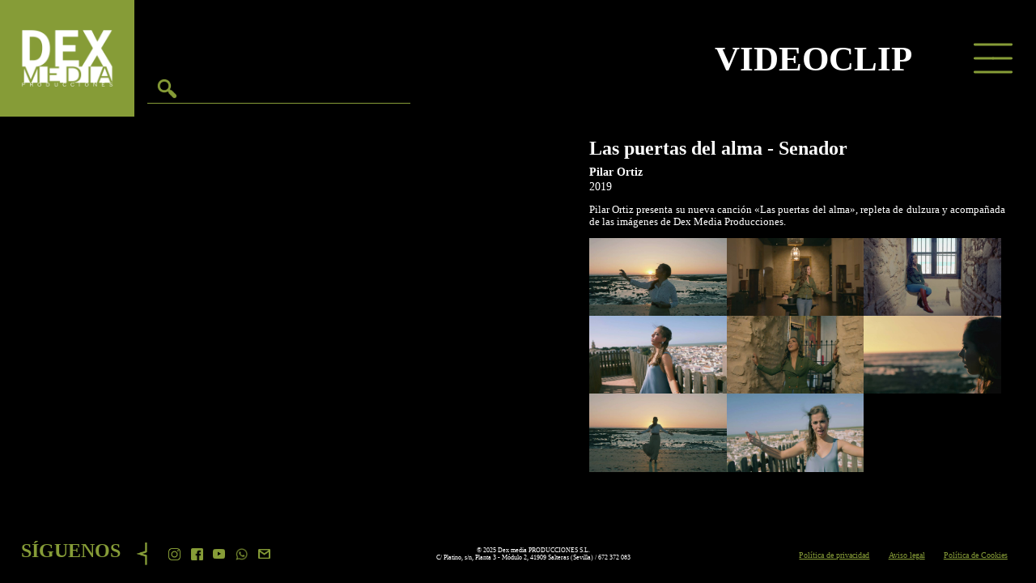

--- FILE ---
content_type: text/html; charset=UTF-8
request_url: http://www.dexmedia.es/videoclips/pilar-ortiz-las-puertas-del-alma-senador-2019/
body_size: 7904
content:

<!DOCTYPE html>
<html lang="es">
<head>
    <meta charset="UTF-8">
    <link rel="stylesheet" href="/wp-content/css/videoInner.css">
    <meta name="viewport" content="width=device-width">
    <!DOCTYPE html>
<html lang="es" itemscope itemtype="https://schema.org/WebPage">
<head>
<meta charset="UTF-8">
<meta name="viewport" content="width=device-width">
<link rel="stylesheet" href="/wp-content/css/footer.css">
<title>Pilar ortiz las puertas del alma senador 2019 | Dexmedia</title>
<meta name='robots' content='max-image-preview:large' />
<script id="cookieyes" type="text/javascript" src="https://cdn-cookieyes.com/client_data/033c86113e01f7ca4de77390/script.js"></script><link rel='dns-prefetch' href='//dexmedia.es' />
<link rel='dns-prefetch' href='//www.googletagmanager.com' />
<link rel="alternate" type="application/rss+xml" title="Dex Media &raquo; Feed" href="https://dexmedia.es/feed/" />
<link rel="alternate" type="application/rss+xml" title="Dex Media &raquo; Feed de los comentarios" href="https://dexmedia.es/comments/feed/" />
<style id='wp-img-auto-sizes-contain-inline-css' type='text/css'>
img:is([sizes=auto i],[sizes^="auto," i]){contain-intrinsic-size:3000px 1500px}
/*# sourceURL=wp-img-auto-sizes-contain-inline-css */
</style>
<link rel='stylesheet' id='-stylesheet-css' href='http://dexmedia.es/wp-content/css/.css?ver=6.9' type='text/css' media='all' />
<link rel='stylesheet' id='header-stylesheet-css' href='http://dexmedia.es/wp-content/css/header.css?ver=6.9' type='text/css' media='all' />
<style id='wp-emoji-styles-inline-css' type='text/css'>

	img.wp-smiley, img.emoji {
		display: inline !important;
		border: none !important;
		box-shadow: none !important;
		height: 1em !important;
		width: 1em !important;
		margin: 0 0.07em !important;
		vertical-align: -0.1em !important;
		background: none !important;
		padding: 0 !important;
	}
/*# sourceURL=wp-emoji-styles-inline-css */
</style>
<style id='wp-block-library-inline-css' type='text/css'>
:root{--wp-block-synced-color:#7a00df;--wp-block-synced-color--rgb:122,0,223;--wp-bound-block-color:var(--wp-block-synced-color);--wp-editor-canvas-background:#ddd;--wp-admin-theme-color:#007cba;--wp-admin-theme-color--rgb:0,124,186;--wp-admin-theme-color-darker-10:#006ba1;--wp-admin-theme-color-darker-10--rgb:0,107,160.5;--wp-admin-theme-color-darker-20:#005a87;--wp-admin-theme-color-darker-20--rgb:0,90,135;--wp-admin-border-width-focus:2px}@media (min-resolution:192dpi){:root{--wp-admin-border-width-focus:1.5px}}.wp-element-button{cursor:pointer}:root .has-very-light-gray-background-color{background-color:#eee}:root .has-very-dark-gray-background-color{background-color:#313131}:root .has-very-light-gray-color{color:#eee}:root .has-very-dark-gray-color{color:#313131}:root .has-vivid-green-cyan-to-vivid-cyan-blue-gradient-background{background:linear-gradient(135deg,#00d084,#0693e3)}:root .has-purple-crush-gradient-background{background:linear-gradient(135deg,#34e2e4,#4721fb 50%,#ab1dfe)}:root .has-hazy-dawn-gradient-background{background:linear-gradient(135deg,#faaca8,#dad0ec)}:root .has-subdued-olive-gradient-background{background:linear-gradient(135deg,#fafae1,#67a671)}:root .has-atomic-cream-gradient-background{background:linear-gradient(135deg,#fdd79a,#004a59)}:root .has-nightshade-gradient-background{background:linear-gradient(135deg,#330968,#31cdcf)}:root .has-midnight-gradient-background{background:linear-gradient(135deg,#020381,#2874fc)}:root{--wp--preset--font-size--normal:16px;--wp--preset--font-size--huge:42px}.has-regular-font-size{font-size:1em}.has-larger-font-size{font-size:2.625em}.has-normal-font-size{font-size:var(--wp--preset--font-size--normal)}.has-huge-font-size{font-size:var(--wp--preset--font-size--huge)}.has-text-align-center{text-align:center}.has-text-align-left{text-align:left}.has-text-align-right{text-align:right}.has-fit-text{white-space:nowrap!important}#end-resizable-editor-section{display:none}.aligncenter{clear:both}.items-justified-left{justify-content:flex-start}.items-justified-center{justify-content:center}.items-justified-right{justify-content:flex-end}.items-justified-space-between{justify-content:space-between}.screen-reader-text{border:0;clip-path:inset(50%);height:1px;margin:-1px;overflow:hidden;padding:0;position:absolute;width:1px;word-wrap:normal!important}.screen-reader-text:focus{background-color:#ddd;clip-path:none;color:#444;display:block;font-size:1em;height:auto;left:5px;line-height:normal;padding:15px 23px 14px;text-decoration:none;top:5px;width:auto;z-index:100000}html :where(.has-border-color){border-style:solid}html :where([style*=border-top-color]){border-top-style:solid}html :where([style*=border-right-color]){border-right-style:solid}html :where([style*=border-bottom-color]){border-bottom-style:solid}html :where([style*=border-left-color]){border-left-style:solid}html :where([style*=border-width]){border-style:solid}html :where([style*=border-top-width]){border-top-style:solid}html :where([style*=border-right-width]){border-right-style:solid}html :where([style*=border-bottom-width]){border-bottom-style:solid}html :where([style*=border-left-width]){border-left-style:solid}html :where(img[class*=wp-image-]){height:auto;max-width:100%}:where(figure){margin:0 0 1em}html :where(.is-position-sticky){--wp-admin--admin-bar--position-offset:var(--wp-admin--admin-bar--height,0px)}@media screen and (max-width:600px){html :where(.is-position-sticky){--wp-admin--admin-bar--position-offset:0px}}
/*# sourceURL=/wp-includes/css/dist/block-library/common.min.css */
</style>
<style id='classic-theme-styles-inline-css' type='text/css'>
/*! This file is auto-generated */
.wp-block-button__link{color:#fff;background-color:#32373c;border-radius:9999px;box-shadow:none;text-decoration:none;padding:calc(.667em + 2px) calc(1.333em + 2px);font-size:1.125em}.wp-block-file__button{background:#32373c;color:#fff;text-decoration:none}
/*# sourceURL=/wp-includes/css/classic-themes.min.css */
</style>
<link rel='stylesheet' id='videoclip-stylesheet-css' href='http://dexmedia.es/wp-content/css/videoclips.css?ver=6.9' type='text/css' media='all' />
<link rel='stylesheet' id='blankslate-style-css' href='http://dexmedia.es/wp-content/themes/Plannet%20Theme/style.css?ver=6.9' type='text/css' media='all' />
<script type="text/javascript" src="http://dexmedia.es/wp-includes/js/jquery/jquery.min.js?ver=3.7.1" id="jquery-core-js"></script>
<script type="text/javascript" src="http://dexmedia.es/wp-includes/js/jquery/jquery-migrate.min.js?ver=3.4.1" id="jquery-migrate-js"></script>
<link rel="https://api.w.org/" href="https://dexmedia.es/wp-json/" /><link rel="EditURI" type="application/rsd+xml" title="RSD" href="https://dexmedia.es/xmlrpc.php?rsd" />
<meta name="generator" content="WordPress 6.9" />
<meta name="generator" content="Site Kit by Google 1.155.0" /><link rel="icon" href="https://dexmedia.es/wp-content/uploads/2024/11/cropped-android-chrome-192x192-1-32x32.png" sizes="32x32" />
<link rel="icon" href="https://dexmedia.es/wp-content/uploads/2024/11/cropped-android-chrome-192x192-1-192x192.png" sizes="192x192" />
<link rel="apple-touch-icon" href="https://dexmedia.es/wp-content/uploads/2024/11/cropped-android-chrome-192x192-1-180x180.png" />
<meta name="msapplication-TileImage" content="https://dexmedia.es/wp-content/uploads/2024/11/cropped-android-chrome-192x192-1-270x270.png" />
	<meta name="description" content="Productora Audiovisual en activo desde 1991. Hemos realizado mas de 200 videos musicales, 100 videos publicitarios y numerosos documentales y programas de televisión.">
	<meta name="og:image" content="https://productoradexmedia.com/wp-content/uploads/2024/11/LOGO-DEX-2023-blanco-verde-cuadrado-1.jpg">
</head>
<body class="wp-embed-responsive wp-theme-blankslate wp-child-theme-PlannetTheme">
<a href="#content" class="skip-link screen-reader-text">Saltar al contenido</a><div id="wrapper" class="hfeed">
<header id="header" role="banner">
<nav>
<!--HEADER-->
<div class="headerContainer">
<div class="leftHeader">
<div class="logo">
    <a href="/">
    <img alt="Dexmedia Productora Audiovisual" src="/wp-content/uploads/2024/11/LOGO-DEX-2023-blanco-verde-cuadrado-1.jpg">
    </a>
</div>

<div class="searchBar">
    <div class="searchContainer">
        <input>
    </div>
</div>
</div>

<div class="rightHeader">
    <div class="possibleTitles">
        <h1 class="ads">PUBLICIDAD</h1>
        <h1 class="TV">TELEVISIÓN</h1>
        <h1 class="videoclips">VIDEOCLIP</h1>
        <h1 class="documentaries">DOCUMENTAL</h1>
        <h1 class="contact">CONTACTO</h1>
		<h1 class="nosotros">NOSOTROS</h1>
		<h1 class="blog">BLOG</h1>
    </div>


    <div class="hamburger">	
        <div class="hamburgerOpen">
            <div class="hamburgerText">
                <div class="gtranslate">
                    <a href="#" data-gt-lang="en" class="notranslate">EN</a>                    <a href="#" data-gt-lang="es" class="gt-current-lang notranslate">ES</a>                    <a href="#" data-gt-lang="de" class="notranslate">DE</a>                </div>
                <a href="/">TRABAJOS</a>
                <a href="/nosotros">NOSOTROS</a>
                <a href="/contacto">CONTACTO</a>
				<a href="/blog">BLOG</a>
            </div>
            <div class="hamburgerLine">
                <img src="/wp-content/uploads/2024/11/CFlecha-desplegable.png" alt="Dexmedia Menú">
            </div>
        </div>

        <div class="hamburgerLines">
        <svg viewBox="0 0 24 24" fill="none" xmlns="http://www.w3.org/2000/svg"><g id="SVGRepo_bgCarrier" stroke-width="0"></g><g id="SVGRepo_tracerCarrier" stroke-linecap="round" stroke-linejoin="round"></g><g id="SVGRepo_iconCarrier"> 
			<path d="M4 18L20 18" stroke="#869c37" stroke-width="2" stroke-linecap="round" style="transform-origin: 23% 70%;"></path>
		<path style="transform-origin: center;" d="M4 12L12 12" stroke="#869c37" stroke-width="2" stroke-linecap="round"></path>
<path style="transform-origin: center;" d="M12 12L20 12" stroke="#869c37" stroke-width="2" stroke-linecap="round"></path> 
			<path style="transform-origin: 24% 31.2%;" d="M4 6L20 6" stroke="#869c37" stroke-width="2" stroke-linecap="round"></path> </g></svg>
        </div>

    </div>

</div>
</div>
<!--HEADER-->
</nav>
	
	<script src="/wp-content/js/header.js"></script>
</header>
<div id="container">
<main id="content" role="main"></head>
<body>
        <div class="entry-content" itemprop="mainContentOfPage">
        <div class="mainContainer">
        <div class="video">
            <div class="videoInner">

                <iframe frameborder="0" src="https://www.youtube.com/embed/ybTrW_FYtCQ?wmode=transparent"  width="560" height="315" allow="allowfullscreen">
                    </iframe> 
            </div>
        </div>

        <div class="videoInformation">
            <div class="miscInfo">
                <div class="info">
                <h1>Las puertas del alma - Senador</h1>
                <h3>Pilar Ortiz</h3>
                <span>2019</span>
                </div>
                <div class="description">
                    <p>Pilar Ortiz presenta su nueva canción «Las puertas del alma», repleta de dulzura y acompañada de las imágenes de Dex Media Producciones.</p>
                </div>
            </div>
            <div class="thumbnails">
                <div class="videoThumbnail"> <img src="/wp-content/images/videoclipsInner/Pilar-Ortiz-Puertas-0001.png" alt="Las puertas del alma - Senador"> </div><div class="videoThumbnail"> <img src="/wp-content/images/videoclipsInner/Pilar-Ortiz-Puertas-0002.png" alt="Las puertas del alma - Senador"> </div><div class="videoThumbnail"> <img src="/wp-content/images/videoclipsInner/Pilar-Ortiz-Puertas-0003.png" alt="Las puertas del alma - Senador"> </div><div class="videoThumbnail"> <img src="/wp-content/images/videoclipsInner/Pilar-Ortiz-Puertas-0004.png" alt="Las puertas del alma - Senador"> </div><div class="videoThumbnail"> <img src="/wp-content/images/videoclipsInner/Pilar-Ortiz-Puertas-0005.png" alt="Las puertas del alma - Senador"> </div><div class="videoThumbnail"> <img src="/wp-content/images/videoclipsInner/Pilar-Ortiz-Puertas-0006.png" alt="Las puertas del alma - Senador"> </div><div class="videoThumbnail"> <img src="/wp-content/images/videoclipsInner/Pilar-Ortiz-Puertas-0007.png" alt="Las puertas del alma - Senador"> </div><div class="videoThumbnail"> <img src="/wp-content/images/videoclipsInner/Pilar-Ortiz-Puertas-0008.png" alt="Las puertas del alma - Senador"> </div>                     </div>
        </div>

        </div>
        </div>
        <div id="video-modal" class="modal-related">
            <div class="modal-content">
            <span id="close-modal"><svg xmlns="http://www.w3.org/2000/svg" width="16" height="16" fill="#839c37" class="bi bi-x" viewBox="0 0 16 16">
  <path d="M4.646 4.646a.5.5 0 0 1 .708 0L8 7.293l2.646-2.647a.5.5 0 0 1 .708.708L8.707 8l2.647 2.646a.5.5 0 0 1-.708.708L8 8.707l-2.646 2.647a.5.5 0 0 1-.708-.708L7.293 8 4.646 5.354a.5.5 0 0 1 0-.708"/>
</svg></span>
                <iframe class="related-iframe" src="" frameborder="0" allowfullscreen></iframe>
                
            </div>
        </div>
    <footer></main>
</div>
<footer id="footer" role="contentinfo">
<!---Footer-->

<div class="footerContainer">
    <div class="socials">
        <h3>SÍGUENOS</h3>
        <div class="socialImgs">
            <div class="arrowSocials">
                <img src="/wp-content/uploads/2025/04/flecha_redes.webp" alt="Dexmedia Redes Sociales">
            </div>
            <div class="socialInstagram">
                <a href="https://www.instagram.com/dexmedia.es/">
                    <img src="/wp-content/uploads/2024/11/IG.png" alt="Dexmedia Instagram">
                </a>
            </div>

            <div class="socialFacebook">
                <a href="https://www.facebook.com/dexmediaproducciones/?locale=es_ES">
                    <img alt="Dexmedia Facebook" src="/wp-content/uploads/2024/11/Facebook.png">
                </a>
            </div>
            <div class="socialYoutube">
                <a href="https://www.youtube.com/@DexMediaProducciones/videos">
                    <img alt="Dexmedia Youtube" src="/wp-content/uploads/2024/11/YT.png">
                </a>
            </div>
            <div class="socialWhatsapp">
                <a href="https://api.whatsapp.com/send?phone=672%20372%20083&text=Hola!%20Quer%C3%ADa%20preguntar%20sobre...">
                    <img alt="Dexmedia Whatsapp" src="/wp-content/uploads/2024/11/Whastapp.png">
                </a>
            </div>

            <div class="socialWhatsapp">
                <a href="mailto:info@dexmedia.es">
                    <img alt="Dexmedia Gmail" src="/wp-content/uploads/2024/11/Gmail.png">
                </a>
            </div>


        </div>

    </div>


    <div class="footerCopyright">
        <p>© 2025 Dex media PRODUCCIONES S.L.</p>
        <p>C/ Platino, s/n, Planta 3 - Módulo 2, 41909 Salteras (Sevilla) / 672 372 083</p>
    </div>


    <div class="footerLegal">
        <a href="/politica-de-privacidad">Política de privacidad</a>
        <a href="/aviso-legal">Aviso legal</a>
        <a href="/politica-de-cookies">Política de Cookies</a>

    </div>

</div>
	
<!--Footer-->	
</footer>
</div>
<script type="speculationrules">
{"prefetch":[{"source":"document","where":{"and":[{"href_matches":"/*"},{"not":{"href_matches":["/wp-*.php","/wp-admin/*","/wp-content/uploads/*","/wp-content/*","/wp-content/plugins/*","/wp-content/themes/Plannet%20Theme/*","/wp-content/themes/blankslate/*","/*\\?(.+)"]}},{"not":{"selector_matches":"a[rel~=\"nofollow\"]"}},{"not":{"selector_matches":".no-prefetch, .no-prefetch a"}}]},"eagerness":"conservative"}]}
</script>
<script>
jQuery(document).ready(function($) {
var deviceAgent = navigator.userAgent.toLowerCase();
if (deviceAgent.match(/(iphone|ipod|ipad)/)) {
$("html").addClass("ios");
$("html").addClass("mobile");
}
if (deviceAgent.match(/(Android)/)) {
$("html").addClass("android");
$("html").addClass("mobile");
}
if (navigator.userAgent.search("MSIE") >= 0) {
$("html").addClass("ie");
}
else if (navigator.userAgent.search("Chrome") >= 0) {
$("html").addClass("chrome");
}
else if (navigator.userAgent.search("Firefox") >= 0) {
$("html").addClass("firefox");
}
else if (navigator.userAgent.search("Safari") >= 0 && navigator.userAgent.search("Chrome") < 0) {
$("html").addClass("safari");
}
else if (navigator.userAgent.search("Opera") >= 0) {
$("html").addClass("opera");
}
});
</script>
<style id='global-styles-inline-css' type='text/css'>
:root{--wp--preset--aspect-ratio--square: 1;--wp--preset--aspect-ratio--4-3: 4/3;--wp--preset--aspect-ratio--3-4: 3/4;--wp--preset--aspect-ratio--3-2: 3/2;--wp--preset--aspect-ratio--2-3: 2/3;--wp--preset--aspect-ratio--16-9: 16/9;--wp--preset--aspect-ratio--9-16: 9/16;--wp--preset--color--black: #000000;--wp--preset--color--cyan-bluish-gray: #abb8c3;--wp--preset--color--white: #ffffff;--wp--preset--color--pale-pink: #f78da7;--wp--preset--color--vivid-red: #cf2e2e;--wp--preset--color--luminous-vivid-orange: #ff6900;--wp--preset--color--luminous-vivid-amber: #fcb900;--wp--preset--color--light-green-cyan: #7bdcb5;--wp--preset--color--vivid-green-cyan: #00d084;--wp--preset--color--pale-cyan-blue: #8ed1fc;--wp--preset--color--vivid-cyan-blue: #0693e3;--wp--preset--color--vivid-purple: #9b51e0;--wp--preset--gradient--vivid-cyan-blue-to-vivid-purple: linear-gradient(135deg,rgb(6,147,227) 0%,rgb(155,81,224) 100%);--wp--preset--gradient--light-green-cyan-to-vivid-green-cyan: linear-gradient(135deg,rgb(122,220,180) 0%,rgb(0,208,130) 100%);--wp--preset--gradient--luminous-vivid-amber-to-luminous-vivid-orange: linear-gradient(135deg,rgb(252,185,0) 0%,rgb(255,105,0) 100%);--wp--preset--gradient--luminous-vivid-orange-to-vivid-red: linear-gradient(135deg,rgb(255,105,0) 0%,rgb(207,46,46) 100%);--wp--preset--gradient--very-light-gray-to-cyan-bluish-gray: linear-gradient(135deg,rgb(238,238,238) 0%,rgb(169,184,195) 100%);--wp--preset--gradient--cool-to-warm-spectrum: linear-gradient(135deg,rgb(74,234,220) 0%,rgb(151,120,209) 20%,rgb(207,42,186) 40%,rgb(238,44,130) 60%,rgb(251,105,98) 80%,rgb(254,248,76) 100%);--wp--preset--gradient--blush-light-purple: linear-gradient(135deg,rgb(255,206,236) 0%,rgb(152,150,240) 100%);--wp--preset--gradient--blush-bordeaux: linear-gradient(135deg,rgb(254,205,165) 0%,rgb(254,45,45) 50%,rgb(107,0,62) 100%);--wp--preset--gradient--luminous-dusk: linear-gradient(135deg,rgb(255,203,112) 0%,rgb(199,81,192) 50%,rgb(65,88,208) 100%);--wp--preset--gradient--pale-ocean: linear-gradient(135deg,rgb(255,245,203) 0%,rgb(182,227,212) 50%,rgb(51,167,181) 100%);--wp--preset--gradient--electric-grass: linear-gradient(135deg,rgb(202,248,128) 0%,rgb(113,206,126) 100%);--wp--preset--gradient--midnight: linear-gradient(135deg,rgb(2,3,129) 0%,rgb(40,116,252) 100%);--wp--preset--font-size--small: 13px;--wp--preset--font-size--medium: 20px;--wp--preset--font-size--large: 36px;--wp--preset--font-size--x-large: 42px;--wp--preset--spacing--20: 0.44rem;--wp--preset--spacing--30: 0.67rem;--wp--preset--spacing--40: 1rem;--wp--preset--spacing--50: 1.5rem;--wp--preset--spacing--60: 2.25rem;--wp--preset--spacing--70: 3.38rem;--wp--preset--spacing--80: 5.06rem;--wp--preset--shadow--natural: 6px 6px 9px rgba(0, 0, 0, 0.2);--wp--preset--shadow--deep: 12px 12px 50px rgba(0, 0, 0, 0.4);--wp--preset--shadow--sharp: 6px 6px 0px rgba(0, 0, 0, 0.2);--wp--preset--shadow--outlined: 6px 6px 0px -3px rgb(255, 255, 255), 6px 6px rgb(0, 0, 0);--wp--preset--shadow--crisp: 6px 6px 0px rgb(0, 0, 0);}:root :where(.is-layout-flow) > :first-child{margin-block-start: 0;}:root :where(.is-layout-flow) > :last-child{margin-block-end: 0;}:root :where(.is-layout-flow) > *{margin-block-start: 24px;margin-block-end: 0;}:root :where(.is-layout-constrained) > :first-child{margin-block-start: 0;}:root :where(.is-layout-constrained) > :last-child{margin-block-end: 0;}:root :where(.is-layout-constrained) > *{margin-block-start: 24px;margin-block-end: 0;}:root :where(.is-layout-flex){gap: 24px;}:root :where(.is-layout-grid){gap: 24px;}body .is-layout-flex{display: flex;}.is-layout-flex{flex-wrap: wrap;align-items: center;}.is-layout-flex > :is(*, div){margin: 0;}body .is-layout-grid{display: grid;}.is-layout-grid > :is(*, div){margin: 0;}.has-black-color{color: var(--wp--preset--color--black) !important;}.has-cyan-bluish-gray-color{color: var(--wp--preset--color--cyan-bluish-gray) !important;}.has-white-color{color: var(--wp--preset--color--white) !important;}.has-pale-pink-color{color: var(--wp--preset--color--pale-pink) !important;}.has-vivid-red-color{color: var(--wp--preset--color--vivid-red) !important;}.has-luminous-vivid-orange-color{color: var(--wp--preset--color--luminous-vivid-orange) !important;}.has-luminous-vivid-amber-color{color: var(--wp--preset--color--luminous-vivid-amber) !important;}.has-light-green-cyan-color{color: var(--wp--preset--color--light-green-cyan) !important;}.has-vivid-green-cyan-color{color: var(--wp--preset--color--vivid-green-cyan) !important;}.has-pale-cyan-blue-color{color: var(--wp--preset--color--pale-cyan-blue) !important;}.has-vivid-cyan-blue-color{color: var(--wp--preset--color--vivid-cyan-blue) !important;}.has-vivid-purple-color{color: var(--wp--preset--color--vivid-purple) !important;}.has-black-background-color{background-color: var(--wp--preset--color--black) !important;}.has-cyan-bluish-gray-background-color{background-color: var(--wp--preset--color--cyan-bluish-gray) !important;}.has-white-background-color{background-color: var(--wp--preset--color--white) !important;}.has-pale-pink-background-color{background-color: var(--wp--preset--color--pale-pink) !important;}.has-vivid-red-background-color{background-color: var(--wp--preset--color--vivid-red) !important;}.has-luminous-vivid-orange-background-color{background-color: var(--wp--preset--color--luminous-vivid-orange) !important;}.has-luminous-vivid-amber-background-color{background-color: var(--wp--preset--color--luminous-vivid-amber) !important;}.has-light-green-cyan-background-color{background-color: var(--wp--preset--color--light-green-cyan) !important;}.has-vivid-green-cyan-background-color{background-color: var(--wp--preset--color--vivid-green-cyan) !important;}.has-pale-cyan-blue-background-color{background-color: var(--wp--preset--color--pale-cyan-blue) !important;}.has-vivid-cyan-blue-background-color{background-color: var(--wp--preset--color--vivid-cyan-blue) !important;}.has-vivid-purple-background-color{background-color: var(--wp--preset--color--vivid-purple) !important;}.has-black-border-color{border-color: var(--wp--preset--color--black) !important;}.has-cyan-bluish-gray-border-color{border-color: var(--wp--preset--color--cyan-bluish-gray) !important;}.has-white-border-color{border-color: var(--wp--preset--color--white) !important;}.has-pale-pink-border-color{border-color: var(--wp--preset--color--pale-pink) !important;}.has-vivid-red-border-color{border-color: var(--wp--preset--color--vivid-red) !important;}.has-luminous-vivid-orange-border-color{border-color: var(--wp--preset--color--luminous-vivid-orange) !important;}.has-luminous-vivid-amber-border-color{border-color: var(--wp--preset--color--luminous-vivid-amber) !important;}.has-light-green-cyan-border-color{border-color: var(--wp--preset--color--light-green-cyan) !important;}.has-vivid-green-cyan-border-color{border-color: var(--wp--preset--color--vivid-green-cyan) !important;}.has-pale-cyan-blue-border-color{border-color: var(--wp--preset--color--pale-cyan-blue) !important;}.has-vivid-cyan-blue-border-color{border-color: var(--wp--preset--color--vivid-cyan-blue) !important;}.has-vivid-purple-border-color{border-color: var(--wp--preset--color--vivid-purple) !important;}.has-vivid-cyan-blue-to-vivid-purple-gradient-background{background: var(--wp--preset--gradient--vivid-cyan-blue-to-vivid-purple) !important;}.has-light-green-cyan-to-vivid-green-cyan-gradient-background{background: var(--wp--preset--gradient--light-green-cyan-to-vivid-green-cyan) !important;}.has-luminous-vivid-amber-to-luminous-vivid-orange-gradient-background{background: var(--wp--preset--gradient--luminous-vivid-amber-to-luminous-vivid-orange) !important;}.has-luminous-vivid-orange-to-vivid-red-gradient-background{background: var(--wp--preset--gradient--luminous-vivid-orange-to-vivid-red) !important;}.has-very-light-gray-to-cyan-bluish-gray-gradient-background{background: var(--wp--preset--gradient--very-light-gray-to-cyan-bluish-gray) !important;}.has-cool-to-warm-spectrum-gradient-background{background: var(--wp--preset--gradient--cool-to-warm-spectrum) !important;}.has-blush-light-purple-gradient-background{background: var(--wp--preset--gradient--blush-light-purple) !important;}.has-blush-bordeaux-gradient-background{background: var(--wp--preset--gradient--blush-bordeaux) !important;}.has-luminous-dusk-gradient-background{background: var(--wp--preset--gradient--luminous-dusk) !important;}.has-pale-ocean-gradient-background{background: var(--wp--preset--gradient--pale-ocean) !important;}.has-electric-grass-gradient-background{background: var(--wp--preset--gradient--electric-grass) !important;}.has-midnight-gradient-background{background: var(--wp--preset--gradient--midnight) !important;}.has-small-font-size{font-size: var(--wp--preset--font-size--small) !important;}.has-medium-font-size{font-size: var(--wp--preset--font-size--medium) !important;}.has-large-font-size{font-size: var(--wp--preset--font-size--large) !important;}.has-x-large-font-size{font-size: var(--wp--preset--font-size--x-large) !important;}
/*# sourceURL=global-styles-inline-css */
</style>
<script type="text/javascript" id="gt_widget_script_61416171-js-before">
/* <![CDATA[ */
window.gtranslateSettings = /* document.write */ window.gtranslateSettings || {};window.gtranslateSettings['61416171'] = {"default_language":"es","languages":["en","es","it","pt","de","fr","ru","nl","ar","zh-CN"],"url_structure":"none","flag_style":"2d","flag_size":24,"alt_flags":[],"flags_location":"\/wp-content\/plugins\/gtranslate\/flags\/"};
//# sourceURL=gt_widget_script_61416171-js-before
/* ]]> */
</script><script src="http://dexmedia.es/wp-content/plugins/gtranslate/js/base.js?ver=6.9" data-no-optimize="1" data-no-minify="1" data-gt-orig-url="/videoclips/pilar-ortiz-las-puertas-del-alma-senador-2019/" data-gt-orig-domain="dexmedia.es" data-gt-widget-id="61416171" defer></script><script id="wp-emoji-settings" type="application/json">
{"baseUrl":"https://s.w.org/images/core/emoji/17.0.2/72x72/","ext":".png","svgUrl":"https://s.w.org/images/core/emoji/17.0.2/svg/","svgExt":".svg","source":{"concatemoji":"http://dexmedia.es/wp-includes/js/wp-emoji-release.min.js?ver=6.9"}}
</script>
<script type="module">
/* <![CDATA[ */
/*! This file is auto-generated */
const a=JSON.parse(document.getElementById("wp-emoji-settings").textContent),o=(window._wpemojiSettings=a,"wpEmojiSettingsSupports"),s=["flag","emoji"];function i(e){try{var t={supportTests:e,timestamp:(new Date).valueOf()};sessionStorage.setItem(o,JSON.stringify(t))}catch(e){}}function c(e,t,n){e.clearRect(0,0,e.canvas.width,e.canvas.height),e.fillText(t,0,0);t=new Uint32Array(e.getImageData(0,0,e.canvas.width,e.canvas.height).data);e.clearRect(0,0,e.canvas.width,e.canvas.height),e.fillText(n,0,0);const a=new Uint32Array(e.getImageData(0,0,e.canvas.width,e.canvas.height).data);return t.every((e,t)=>e===a[t])}function p(e,t){e.clearRect(0,0,e.canvas.width,e.canvas.height),e.fillText(t,0,0);var n=e.getImageData(16,16,1,1);for(let e=0;e<n.data.length;e++)if(0!==n.data[e])return!1;return!0}function u(e,t,n,a){switch(t){case"flag":return n(e,"\ud83c\udff3\ufe0f\u200d\u26a7\ufe0f","\ud83c\udff3\ufe0f\u200b\u26a7\ufe0f")?!1:!n(e,"\ud83c\udde8\ud83c\uddf6","\ud83c\udde8\u200b\ud83c\uddf6")&&!n(e,"\ud83c\udff4\udb40\udc67\udb40\udc62\udb40\udc65\udb40\udc6e\udb40\udc67\udb40\udc7f","\ud83c\udff4\u200b\udb40\udc67\u200b\udb40\udc62\u200b\udb40\udc65\u200b\udb40\udc6e\u200b\udb40\udc67\u200b\udb40\udc7f");case"emoji":return!a(e,"\ud83e\u1fac8")}return!1}function f(e,t,n,a){let r;const o=(r="undefined"!=typeof WorkerGlobalScope&&self instanceof WorkerGlobalScope?new OffscreenCanvas(300,150):document.createElement("canvas")).getContext("2d",{willReadFrequently:!0}),s=(o.textBaseline="top",o.font="600 32px Arial",{});return e.forEach(e=>{s[e]=t(o,e,n,a)}),s}function r(e){var t=document.createElement("script");t.src=e,t.defer=!0,document.head.appendChild(t)}a.supports={everything:!0,everythingExceptFlag:!0},new Promise(t=>{let n=function(){try{var e=JSON.parse(sessionStorage.getItem(o));if("object"==typeof e&&"number"==typeof e.timestamp&&(new Date).valueOf()<e.timestamp+604800&&"object"==typeof e.supportTests)return e.supportTests}catch(e){}return null}();if(!n){if("undefined"!=typeof Worker&&"undefined"!=typeof OffscreenCanvas&&"undefined"!=typeof URL&&URL.createObjectURL&&"undefined"!=typeof Blob)try{var e="postMessage("+f.toString()+"("+[JSON.stringify(s),u.toString(),c.toString(),p.toString()].join(",")+"));",a=new Blob([e],{type:"text/javascript"});const r=new Worker(URL.createObjectURL(a),{name:"wpTestEmojiSupports"});return void(r.onmessage=e=>{i(n=e.data),r.terminate(),t(n)})}catch(e){}i(n=f(s,u,c,p))}t(n)}).then(e=>{for(const n in e)a.supports[n]=e[n],a.supports.everything=a.supports.everything&&a.supports[n],"flag"!==n&&(a.supports.everythingExceptFlag=a.supports.everythingExceptFlag&&a.supports[n]);var t;a.supports.everythingExceptFlag=a.supports.everythingExceptFlag&&!a.supports.flag,a.supports.everything||((t=a.source||{}).concatemoji?r(t.concatemoji):t.wpemoji&&t.twemoji&&(r(t.twemoji),r(t.wpemoji)))});
//# sourceURL=http://dexmedia.es/wp-includes/js/wp-emoji-loader.min.js
/* ]]> */
</script>
</body>
</html><script src="/wp-content/js/videoInner.js"></script></footer>
</body>
</html>





--- FILE ---
content_type: text/css
request_url: http://www.dexmedia.es/wp-content/css/videoInner.css
body_size: 1859
content:
.mainContainer {
    display: flex;
    flex-direction: row;
}

iframe {
    border: unset;
}

.title-newContent{
    display: flex;
    align-items: baseline;
}

.title-newContent span {
    transform: rotate(-90deg);
    transition: transform 0.3s ease-in-out;
    margin-left: 0.6em;
    color: #869c37;
    font-family: 'Bahnschrift';
    font-size: 1.2em;
    cursor: pointer;
    margin-top: 0;
}

.title-newContent span.rotate {
    transform: rotate(0deg);
    transition: transform 0.3s ease-in-out;
}



.mainContainer>div {
    display: flex;
    width: 50%;
}

.videoInformation {
    flex-direction: column;
}

.thumbnails {
    display: flex;
    flex-direction: row;
    flex-wrap: wrap;
    margin-top: auto;
    height: 100%;
}
.videoThumbnail {
    display: flex;
    width: 33%;
    aspect-ratio: 16/9;
    max-width: 33%;
}

.videoThumbnail img{
    width:100%;
    height:100%;
    object-fit:cover;
}

.videoInner {
    width: 100%;
    height: 100%;
}

.videoInner {
    width: 100%;
    height: 100%;
    padding: 0 1%;
}

.entry-content {
    background-color: black;
}

.info h1 {
    margin: 0;
    color: white;
    font-size: 1.8em;
    margin-bottom: 0.3em;
    font-family: 'Bold';
}
.info h3 {
    color: white;
    margin: 0;
    font-size: 0.9em;
    font-family: 'Bahnschrift';
}
.info span {
    color: white;
    margin: 0;
    font-size: 0.9em;
    font-family: 'Bahnschrift';
}
.description p {
    color: white;
    font-size: 1em;
    font-family: 'Bahnschrift';
    text-align: justify;
}

.videoInner iframe {
width: 100%;
height: 100%;
}

.mainContainer {
padding: 0 4%;
}



.mainContainer {
height: 70vh;
box-sizing: border-box;
padding: 2% 4%;
}


/**/


.videoInner {
width: auto;
height: auto;
padding: 0 1%;
aspect-ratio: 16/9;
max-width: 100%;
}

html .video {
width: 65%;
}

html .videoInformation {
display: flex;
width: 43%;
}
@media only screen and (max-width:1850px){
    html .video {
        width: 57%;
    }
    html body .videoInformation {
        display: flex
;
        width: 41%;
    }
    }
@media only screen and (max-width:1670px){
html .videoInner {
    max-width: 94%;
}
html .info h1 {
    font-size: 1.5em;
}
html .description p {
    font-size: 0.8em;
}
html .mainContainer {
    padding: 2% 1%;
}
html .thumbnails{
    max-height:50%;
    margin-top:unset;
}
html .related-videos {

    width: 30%;
    padding-right:unset;
}

.related-videos ul{
    text-align: center;
}


}

@media only screen and (max-width:1600px) and (min-width:1000px){
    html body .related-videos h2 {
        font-size: 0.8em;
    }
    html body .title-newContent span {
        font-size: 0.9em;
    }
    html body .related-videos ul li {
        font-size: 0.8em;
        text-align:left;
    }
}

@media only screen and (max-width:1100px){
html .mainContainer {
    flex-direction: column;
}
html .videoInner iframe {
    width: 100%;
    height: 50vh;
    padding: 0 1%;
    aspect-ratio: 16/9;
}
html .videoInner {
    max-width: 100%;
    height: 100%;
}
html body .video {
    width: 100%;
    display: flex;
    justify-content: center;
    align-items: center;
    margin: 2em 0;
}
html body .mainContainer {
    height: auto;
}
html body .videoInformation{
    display:flex;
    width:100%;

}
html .info {
    display: flex;
    flex-direction: column;
    justify-content: center;
    align-items: center;
    width: fit-content;
    margin: 0 auto;
}

html .description {
    text-align: center;
    padding: 2% 9%;
}
html .description p {
    padding-right: 0;
}
html .videoThumbnail {
    width: 37%;
    max-width: 40%;
}
html .videoInner {
    max-width: 100%;
    height: max-content;
    width: max-content;
}
html .thumbnails {
    justify-content: center;
    align-items: center;
}
html .related-videos h2{
    font-size:1.6em;
}

html .related-videos ul li{
    font-size:1.1em;
}
html .related-videos ul {
    display: flex
;
    flex-wrap: wrap;
    justify-content: flex-end;
}
html .related-videos ul li {
    font-size: 1.1em;
    width: 50%;
}



}


@media only screen and (max-width:600px){
html body .info h1 {
    font-size: 1.1em;
    text-align: center;
}
html body .videoThumbnail {
    width: 48%;
    max-width: 48%;
}
html .videoInner iframe {
    height: auto;
}
html .description {
    padding: 2% 2%;
}
html body .description p {
    font-size: 0.7em;
}
html .videoInner {
    max-width: 100%;
    height: max-content;
    width: 100%;
    padding: 0;
}
html .related-videos h2 {
    font-size: 1.2em;
}

html .related-videos ul li{
    font-size:1em;
}
}

.description {
position: relative;
}

.description p span {
margin-left: 0.5em;
color: #869c37;
cursor: pointer;
user-select: none;
}

.fullDescription {
position: absolute;
top: 0;
left: 0;
width: 100%;
height: 100%;
overflow: hidden;
background-color: rgba(134, 156, 55, 0.95);
z-index: 9;
transition: all 0.25s cubic-bezier(.66,.73,.05,.97);
max-height: 0;
display: flex;
justify-content: center;
align-items: center;
}
.fullDescription span {
color: white;
font-size: 1em;
font-family: 'Bahnschrift';
padding: 0 4%;
text-align:justify;
}

.related-videos {
    padding: 0.4em 0.6em;
}

.related-videos h2 {
    color: #869c37;
    font-family: 'Bahnschrift';
    font-size: 1.2em;
    display: flex
;
    align-items: center;
    cursor: pointer;
    margin-top: 0;
}

.related-videos ul{
    list-style: none;
    padding: 0;
    max-height: 0;
    overflow: hidden;
    transition: max-height 0.5s ease-in-out;
    overflow-y: auto;
    scrollbar-width: thin;
    scrollbar-color: #869c37 #353e12;
    margin: 0;
}



.related-videos ul li{
    color:#869c37;
    font-family: 'Bahnschrift';
    font-size: 1em;
    cursor: pointer;
}
.related-videos ul li:not(li:last-of-type) {
    margin-bottom: 10px;
}
.related-videos h2:hover:not(span) {
    text-decoration: underline;
}

/* MODAL RELATED VÍDEOS */
.modal-related {
    position: fixed;
    top: 0;
    left: 0;
    width: 100%;
    height: 100%;
    background-color: rgba(0, 0, 0, 0.5);
    display: flex
;
    justify-content: center;
    align-items: center;
    opacity: 0;
    pointer-events: none;
    transition: opacity 0.4s ease;
    z-index: 999;
}
.modal-related.show{
    opacity: 1;
    pointer-events: auto;
}
.modal-content {
    padding: 1rem;
    transform: translateY(-20em);
    opacity: 0;
    transition: transform 0.4s ease, opacity 0.4s ease;
    max-width: 90%;
}
.modal-related.show .modal-content {
    transform: translateY(0px);
    opacity: 1;
    margin-top: -3em;
}

iframe.related-iframe {
    width: 51vw;
    height: 60vh;
    border: 20px solid #839c37;
}

#close-modal {
    display: flex
;
    width: 63px;
    height: 55px;
    margin-bottom: 0.3em;
    cursor: pointer;
    margin-left: -0.7em;
}

svg.bi-x {
    width: 62px;
    height: 62px;
}
@media only screen and (min-width:1660px) and (max-width:1810px){
    .related-videos ul li:not(li:last-of-type) {
        margin-bottom: 6px;
    }
}

@media only screen and (max-width:1000px){
    iframe.related-iframe {
        width: 79vw;
    }
    .related-videos ul li:not(li:last-of-type) {
        margin-bottom: 10px;
    }

}
@media only screen and (max-width:600px){   
.fullDescription {
    width: 90%;
    transform: translateX(-50%);
    left:50%;
}
.related-videos ul li:not(li:last-of-type) {
    margin-bottom: 12px;
}
.modal-related.show .modal-content {
    margin-top: -8em;
}
iframe.related-iframe {
    width: 100%;
    height: 100%;
    border: 7px solid #839c37;
    aspect-ratio: 16 / 9;
}
.related-videos {
    padding-top: 1.4em;
    padding-bottom: 1em;
}
.related-videos ul {
    text-align: center;
    display: flex
;
    flex-wrap: wrap;
    align-items: center;
    justify-content: flex-end;
    margin-top: 0.6em;
    margin-bottom: 1em;
}
.related-videos ul li {
    width: 50%;
}
.title-newContent {
    justify-content: center;
}

}

--- FILE ---
content_type: text/css
request_url: http://www.dexmedia.es/wp-content/css/footer.css
body_size: 680
content:
.footerContainer {
    display: flex;
    flex-direction: row;
    justify-content: space-between;
    background-color: black;
    align-items: center;
    padding: 0 2%;
    height: 10vh;
}

.arrowSocials {
    width: 40px !important;
    height: 34px !important;
}
.socials {
    display: flex;
    flex-direction: row;
}


.socialImgs>div {
    width: 20px;
    height: 20px;
}

.socialImgs>div>a>img {
    width: 100%;
    height: 100%;
    object-fit: contain;
}

.socialImgs>div>a {
    display: block;
    width: 100%;
    height: 100%;
    filter: brightness(1);
    transition: filter 0.3s ease-in-out;
}
.socialImgs>div>a:hover{
    filter: brightness(0.5);
}

.socialImgs {
    display: flex;
    flex-direction: row;
}

.socials h3 {
    font-family: 'Bold';
    color: #869c37;
    margin: 0;
    height: fit-content;
    width: fit-content;
    font-size: 1.7em;
}



.arrowSocials img {
    width: 100%;
    height: 100%;
    object-fit: contain;
}


.socialImgs>div {
    margin: 0em 0.4em;
}


.socialImgs {
    display: flex;
    flex-direction: row;
    align-items: center;
}

.footerCopyright p {
    margin: 0;
    color: white;
    text-align: center;
    font-family: 'Bold';
    font-size: 0.6em;
}

.footerLegal a {
    color: #869c37;
    font-family: 'Bahnschrift';
    font-size: 0.7em;
    margin: 0 1em;
}


@media only screen and (max-width:1600px){
    html .footerCopyright p {
        font-size: 0.5em;
    }
    html .footerLegal a {
        font-size: 0.6em;
    }
    html .socialImgs>div {
        width: 15px;
        height: 15px;
    }
    html .socials h3 {
        font-size: 1.5em;
    }
}

@media only screen and (max-width:990px){
    .footerContainer {
        flex-direction: column;
    }
    html .arrowSocials {
        display: none;
    }
    html body .socialImgs>div {
        margin: 0em 0.6em;
    }
    html body .socialImgs>div {
        width: 25px;
        height: 25px;
    }
    html body .socials {
        flex-direction: column;
        justify-content: center;
        align-items: center;
        margin: 0.9em 0;
    }
    html body .socials h3 {
        margin-bottom: 0.3em;
    }
    html body .footerCopyright p {
        font-size: 0.8em;
    }
    html body .footerCopyright {
        margin-bottom: 0.8em;
    }
    html body .footerLegal a {
        font-size: 0.8em;
    }
    html body .footerLegal {
        padding-bottom: 1em;
        margin-top: 0.5em;
    }
}

@media only screen and (max-width:600px){
    html body .footerCopyright p {
        font-size: 0.7em;
    }
    html body .footerLegal a {
        font-size: 0.6em;
    }

}

--- FILE ---
content_type: text/css
request_url: http://dexmedia.es/wp-content/css/videoclips.css?ver=6.9
body_size: 50
content:
html body .videoclips{
	display:block!important;
}

--- FILE ---
content_type: application/javascript
request_url: http://www.dexmedia.es/wp-content/js/videoInner.js
body_size: 1388
content:
document.addEventListener('DOMContentLoaded', ()=>{
  if(document.querySelector('.description p span')){
  document.querySelector('.description p span ').addEventListener('click', async ()=>{
    var fullDescription =  document.querySelector('.fullDescription')
   fullDescription.style.maxHeight=`${parseInt(fullDescription.querySelector('span').scrollHeight) + 20}px`;
   fullDescription.style.height=`${parseInt(fullDescription.querySelector('span').scrollHeight) + 20}px`;



    await delay(500)

   document.addEventListener('click', (x)=>{
    //console.log(x.target)
    if(!x.target.classList.contains('fullDescription') && !x.target.parentNode.classList.contains('fullDescription') && !x.target.classList.contains('readMore')){
      fullDescription.style = '';
    }

   })
  })
  }
})




async function delay(ms) {
  return new Promise(function(resolve) {
    setTimeout(resolve, ms);
  });
}

/* ACORDEÓN CONTENIDO ADICIONAL */
const buttonAcordeon = document.querySelector('.related-videos h2');
const contentAcordeon = document.querySelector('.related-videos ul');
const arrow = document.querySelector('.title-newContent span');
const links = contentAcordeon.querySelectorAll('li');
const titleSection = document.querySelector('.title-newContent');    

function ajustarOverflow(){
  contentAcordeon.style.overflowY = links.length > 2 ? 'auto' : 'hidden';
  if(screen.width < 1000){
      contentAcordeon.style.justifyContent = links.length > 1 ? 'flex-end' : 'flex-start';
  }
}



titleSection.addEventListener('click', () => {
  const isOpen = contentAcordeon.classList.contains('open');
  var screenWidth = screen.width;
    
  if(isOpen){
        contentAcordeon.style.maxHeight = contentAcordeon.scrollHeight + 'px';
        requestAnimationFrame(() => {
            contentAcordeon.style.maxHeight = '0px';
        });
        contentAcordeon.classList.remove('open');
        arrow.classList.remove('rotate');
    } else {

      switch (true) {
          case (screenWidth <= 1200):
            contentAcordeon.style.maxHeight = '90px';
            break;
          case (screenWidth <= 1810 && screenWidth >= 1660):
            contentAcordeon.style.maxHeight = '66px';
            break;
          case (screenWidth > 1200 && screenWidth < 1600):
            contentAcordeon.style.maxHeight = `${document.querySelector('.related-videos').scrollHeight * 0.56}px`;
          break;
          default:
            contentAcordeon.style.maxHeight = '75px';
        }

        

      ajustarOverflow();
        contentAcordeon.classList.add('open');
        arrow.classList.add('rotate');
        
    }
});


const videoItems = document.querySelectorAll('.related-videos ul li');
const closeModal = document.querySelector('#close-modal');

videoItems.forEach(item => {
    item.addEventListener('click', () => {
        const originalUrl = item.dataset.video;
        const embedUrl = convertToEmbedUrl(originalUrl);
        const modal = document.querySelector('#video-modal');
        const iframe = document.querySelector('.related-iframe');
        iframe.src = embedUrl;
        modal.classList.add('show');
    })
});
    
    closeModal.addEventListener('click', () => {
        const modal = document.querySelector('#video-modal');
        const iframe = document.querySelector('.related-iframe');
        const modalContent = document.querySelector('.modal-content');

        /* Animación de Modal */
        modalContent.classList.remove('show');
        modalContent.style.transform = 'translateY(-50px)';
        modalContent.style.opacity = '0';

        setTimeout(() => {
            iframe.src = '';
            modal.classList.remove('show');
            modalContent.style.transform = '';
            modalContent.style.opacity = '';
            
        }, 400);
        
        
    });
    

function convertToEmbedUrl(url){
    let videoId = null;
    /* YOUTUBE */
    const matchWatch = url.match(/v=([^&]+)/);
    if(matchWatch){
        videoId = matchWatch[1];
        return `https://youtube.com/embed/${videoId}`;
    }

    const matchShort = url.match(/youtu\.be\/([^?&]+)/);
    if(matchShort){
        videoId = matchShort[1];
        return `https://youtube.com/embed/${videoId}`;

    }

    const matchEmbed = url.match(/youtube\.com\/embed\/([^?&]+)/);
    if(matchEmbed){
        return url;
    }

    const matchList = url.match(/youtube\.com\/_([a-zA-Z0-9_-]{11})/);
    if (matchList){
        videoId = matchList[1];
        return `https://youtube.com/embed/${videoId}`;

    }

    /* VIMEO */
    const matchVimeo = url.match(/vimeo\.com\/(\d+)/);
    if(matchVimeo){
        videoId = matchVimeo[1];
        return `https://player.vimeo.com/video/${videoId}`;
    }
    return url;

    



}

--- FILE ---
content_type: application/javascript
request_url: http://www.dexmedia.es/wp-content/js/header.js
body_size: 606
content:

var boolCounter = false;
var timeout = 0;
var running = false;

document.querySelector('.hamburgerLines').addEventListener('click', async ()=>{

    if(!running){
    running = true;
    var node = document.querySelectorAll('.hamburgerLines svg path');

    boolCounter = !boolCounter;

    node[0].classList.toggle('node0')
    node[1].classList.toggle('node1')
    node[2].classList.toggle('node2')
    node[3].classList.toggle('node3')

    
    if(!boolCounter){
        timeout = 0;
    }else{
        timeout = 110
    }


        await delay(timeout)
            document.querySelector('.hamburgerText').classList.toggle('textActive')

            document.querySelector('.hamburgerText').addEventListener('transitionend', ()=>{
                if(!boolCounter){
                    document.querySelector('.hamburgerText').style='transition: all 0.5s cubic-bezier(.71,.54,.32,1.6);'
                }else{
                    document.querySelector('.hamburgerText').style='transition: all 0.5s ease-in-out'
                }

            },{once:true})

  

        running=false;   



}
                                                      
})

document.querySelector('.searchContainer input').addEventListener('keydown', (e) => {
    const inputElement = e.target;

    if (e.key === 'Enter' && inputElement.value.trim() !== '' && document.activeElement === inputElement) {
        window.location.href = `https://dexmedia.es/trabajos?s${inputElement.value}`
    }
});


function delay(ms) {
    return new Promise(resolve => setTimeout(resolve, ms));
}